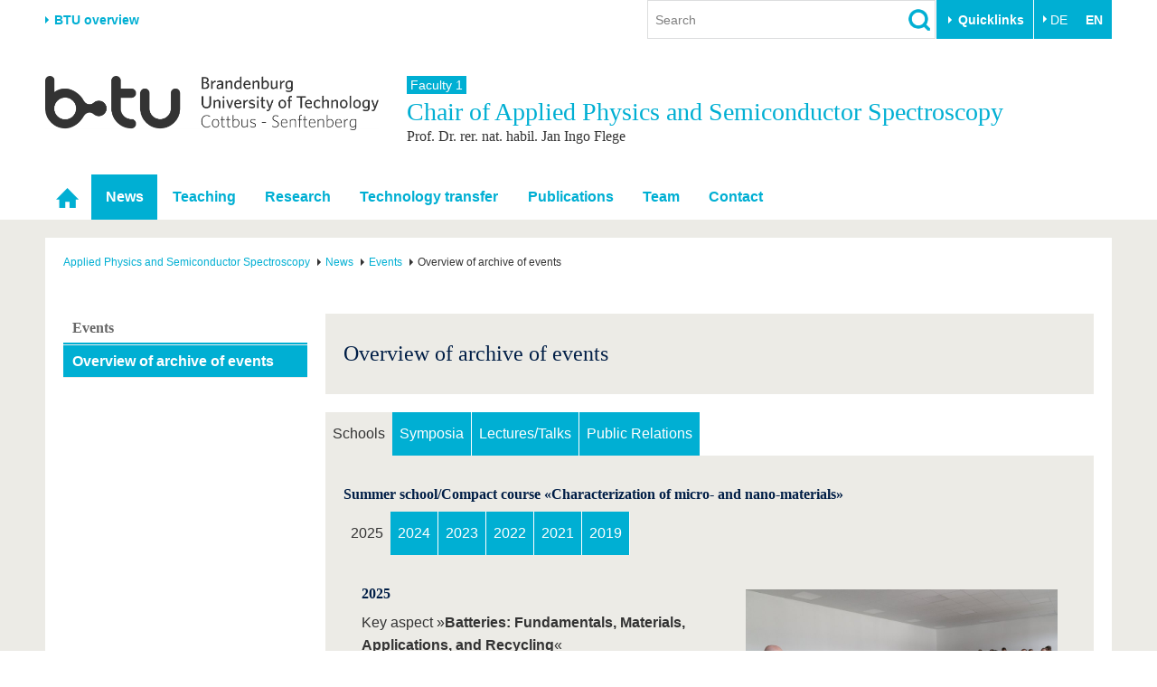

--- FILE ---
content_type: text/html; charset=utf-8
request_url: https://www.b-tu.de/en/fg-physik-halbleiterspektroskopie/news/events/overview-of-archive-of-events
body_size: 13737
content:
<!DOCTYPE html>
<html lang="en-GB">
<head>

<meta charset="utf-8">
<!-- 
	This website is powered by TYPO3 - inspiring people to share!
	TYPO3 is a free open source Content Management Framework initially created by Kasper Skaarhoj and licensed under GNU/GPL.
	TYPO3 is copyright 1998-2026 of Kasper Skaarhoj. Extensions are copyright of their respective owners.
	Information and contribution at https://typo3.org/
-->



<title>Overview of archive of events - Chair of Applied Physics and Semiconductor Spectroscopy - BTU Cottbus-Senftenberg</title>
<meta http-equiv="x-ua-compatible" content="IE=edge,chrome=1" />
<meta name="generator" content="TYPO3 CMS" />
<meta name="viewport" content="width=device-width,initial-scale=1.0" />
<meta name="referrer" content="unsafe-url" />
<meta name="robots" content="index, follow, noarchive" />
<meta property="og:title" content="Overview of archive of events" />
<meta name="twitter:card" content="summary" />


<link rel="stylesheet" href="/typo3conf/ext/media2click/Resources/Public/Css/media2click.css?1724156985" media="all">
<link rel="stylesheet" href="/typo3conf/ext/btu_template/Resources/Public/Css/app.min.css?1732785434" media="all">
<link rel="stylesheet" href="/typo3conf/ext/session_popup/Resources/Public/Css/session_popup.css?1687494508" media="all">
<link rel="stylesheet" href="/typo3conf/ext/maps2/Resources/Public/Css/Leaflet/Leaflet.css?1724156988" media="all">






<link rel="canonical" href="https://www.b-tu.de/en/fg-physik-halbleiterspektroskopie/news/events/overview-of-archive-of-events"/>

<link rel="alternate" hreflang="de-DE.UTF-8" href="https://www.b-tu.de/fg-physik-halbleiterspektroskopie/aktuelles/veranstaltungen/uebersicht-veranstaltungsarchiv"/>
<link rel="alternate" hreflang="en-GB" href="https://www.b-tu.de/en/fg-physik-halbleiterspektroskopie/news/events/overview-of-archive-of-events"/>
<link rel="alternate" hreflang="pl-pl" href="https://www.b-tu.de/pl/fg-physik-halbleiterspektroskopie/news/events/overview-of-archive-of-events"/>
<link rel="alternate" hreflang="es-es" href="https://www.b-tu.de/es/fg-physik-halbleiterspektroskopie/news/events/overview-of-archive-of-events"/>
<link rel="alternate" hreflang="x-default" href="https://www.b-tu.de/fg-physik-halbleiterspektroskopie/aktuelles/veranstaltungen/uebersicht-veranstaltungsarchiv"/>
</head>
<body id="p42167" class="page-42167 pagelevel-3 language-1 backendlayout-default_2_columns layout-default">
<div class="page-wrapper">
    <div class="off-canvas-wrapper">

        <aside class="off-canvas position-right is-closed" id="offCanvasMain" data-off-canvas data-transition="overlap">
            <div class="clearfix">
                
                    


    <nav><ul class="lang-menu inline-list"><li><a href="/fg-physik-halbleiterspektroskopie/aktuelles/veranstaltungen/uebersicht-veranstaltungsarchiv" hreflang="de-DE.UTF-8" title="Deutsch">
                                        DE
                                    </a></li><li><strong>EN</strong></li></ul></nav>




                
                <button class="close-button" aria-label="Close menu" type="button" data-close>
                    <span aria-hidden="true">&times;</span>
                </button>
            </div>

            <div id="offcanvas-navigation"></div>

           
            <div class="tx_solr">
	
	<div class="tx-solr-searchbox">
		<div class="tx-solr-search-form">
			<form method="get" id="tx-solr-search-form-offcanvas" action="/en/search" data-suggest="/en/search?type=7384" data-suggest-header="Top Results" accept-charset="utf-8">
				<input type="hidden" name="L" value="1" />
				<input type="hidden" name="id" value="2111" />

				<input type="text" class="tx-solr-q js-solr-q tx-solr-suggest form-control" name="tx_solr[q]" value="" placeholder="Search" />
				<input type="image" src="/typo3conf/ext/btu_template/Resources/Public/Images/icons/lupe.png" class="tx-solr-submit" alt="Search">
			</form>
		</div>
	</div>

</div>


            
                


        <h3 class="quicklinks-heading">Target groups</h3><ul class="quicklinks"><li><a href="/en/study/before-studying/offers-for-schoolchildren" title="Schools &amp; Teachers
">
                    Schools &amp; Teachers
                    </a></li><li><a href="/en/international/from-abroad-to-btu/degree-seeking-students" title="We provide answers to the questions, “Why should I study at the BTU?” and “How do I apply?”
">
                    Prospective International Students
                    </a></li><li><a href="https://www.b-tu.de/en/study#c406977" title="All the important information about everyday life at the BTU. From advice and help services to IT support and career questions.
">
                    Students
                    </a></li><li><a href="/en/study/after-graduation/alumni" title="Former students (Alumni)
">
                    Former students (Alumni)
                    </a></li><li><a href="/en/university/career-commitment/endow-fund" title="Endow &amp; Fund
">
                    Endow &amp; Fund
                    </a></li><li><a href="/en/university/the-btu/communication-marketing/media-service-pr" title="Media Service - Press
">
                    Media Service - Press
                    </a></li></ul><h3 class="quicklinks-heading">Quicklinks</h3><ul class="quicklinks"><li><a href="/en/universitaet/karriere-engagement/career" title="Job vacancies
">
                    Job vacancies
                    </a></li><li><a href="/en/study/during-studies/study-organization/quicklinks/course-catalogue" title="Course Catalogues
">
                    Course Catalogues
                    </a></li><li><a href="/en/multimediazentrum/etools/learning-platform-moodle" title="eLearning
">
                    eLearning
                    </a></li><li><a href="/en/bibliothek" title="Library
">
                    Library
                    </a></li><li><a href="/en/it-services" title="List of IT and Media Services from the University
">
                    IT-Services
                    </a></li><li><a href="/en/contact" title="Campus maps
">
                    Campus maps
                    </a></li><li><a href="" title="Dining Hall Menus
">
                    Dining Hall Menus
                    </a></li><li><a href="https://www.b-tu.de/webmail" title="Webmail
">
                    Webmail
                    </a></li></ul>
    






            

        </aside>

        <div class="off-canvas-content" data-off-canvas-content>
            

    
            
<header class="page-header">

    
            <div class="row column flex-container align-middle">
                <div class="hide-for-print show-for-medium">
                    <a href="#" onclick="return false;" class="portal-stage-toggle">BTU overview</a>
                </div>
                <div class="hide-for-print show-for-large flex-child-grow">
                    <div class="page-header-controls">
    
        <div class="searchbox-wrapper hide-for-print">
            <div class="tx_solr">
	
	<div class="tx-solr-searchbox">
		

	<div class="tx-solr-search-form">
		<form method="get" id="tx-solr-search-form-pi-results" action="/en/search" data-suggest="/en/search?type=7384" data-suggest-header="Top Results" accept-charset="utf-8">
			<input type="hidden" name="L" value="1" />
			<input type="hidden" name="id" value="2111" />

			<input type="text" class="tx-solr-q js-solr-q tx-solr-suggest form-control" name="tx_solr[q]" value="" placeholder="Search" />
			<input type="image" src="/typo3conf/ext/btu_template/Resources/Public/Images/icons/lupe.png" class="tx-solr-submit" alt="Search">
		</form>
	</div>


	</div>

</div>

        </div>
    
    
        <div class="quicklinks-wrapper hide-for-print">
            


        <button class="btu-dropdown-trigger trigger" type="button" data-toggle="page-quicklinks" data-options="is_hover:true">
                Quicklinks
            </button><div class="page-quicklinks" id="page-quicklinks" data-dropdown data-hover="true" data-hover-pane="true"><div class="row collapse"><div class="column small-6"><ul class="quicklinks"><li><a href="/en/study/before-studying/offers-for-schoolchildren" title="Schools &amp; Teachers
">
                    Schools &amp; Teachers
                    </a></li><li><a href="/en/international/from-abroad-to-btu/degree-seeking-students" title="We provide answers to the questions, “Why should I study at the BTU?” and “How do I apply?”
">
                    Prospective International Students
                    </a></li><li><a href="https://www.b-tu.de/en/study#c406977" title="All the important information about everyday life at the BTU. From advice and help services to IT support and career questions.
">
                    Students
                    </a></li><li><a href="/en/study/after-graduation/alumni" title="Former students (Alumni)
">
                    Former students (Alumni)
                    </a></li><li><a href="/en/university/career-commitment/endow-fund" title="Endow &amp; Fund
">
                    Endow &amp; Fund
                    </a></li><li><a href="/en/university/the-btu/communication-marketing/media-service-pr" title="Media Service - Press
">
                    Media Service - Press
                    </a></li></ul></div><div class="column small-6"><ul class="quicklinks"><li><a href="/en/universitaet/karriere-engagement/career" title="Job vacancies
">
                    Job vacancies
                    </a></li><li><a href="/en/study/during-studies/study-organization/quicklinks/course-catalogue" title="Course Catalogues
">
                    Course Catalogues
                    </a></li><li><a href="/en/multimediazentrum/etools/learning-platform-moodle" title="eLearning
">
                    eLearning
                    </a></li><li><a href="/en/bibliothek" title="Library
">
                    Library
                    </a></li><li><a href="/en/it-services" title="List of IT and Media Services from the University
">
                    IT-Services
                    </a></li><li><a href="/en/contact" title="Campus maps
">
                    Campus maps
                    </a></li><li><a href="" title="Dining Hall Menus
">
                    Dining Hall Menus
                    </a></li><li><a href="https://www.b-tu.de/webmail" title="Webmail
">
                    Webmail
                    </a></li></ul></div></div></div>
    






        </div>
    
    
        


    <nav><ul class="lang-menu inline-list"><li><a href="/fg-physik-halbleiterspektroskopie/aktuelles/veranstaltungen/uebersicht-veranstaltungsarchiv" hreflang="de-DE.UTF-8" title="Deutsch">
                                        DE
                                    </a></li><li><strong>EN</strong></li></ul></nav>




    
</div>

                </div>
            </div>

            <div class="hide-for-print">
                <div class="portal-panel-wrapper" style="display: none;">
                    <div class="column row">
                        


    
    <div class="portal-panel"><div class="row"><div class="medium-6 columns"><a class="home" href="/en/">
                        Homepage
                    </a></div><div class="medium-6 columns"><a href="#" onclick="return false;" class="portal-stage-close float-right">
                    Close
                </a></div></div><nav><ul id="portalroot-nav"><li class="column"><a href="/en/university" class="portalnav-link"
                            title="The BTU at a glance. Fast access to the most important areas of the university.
"
                            rel="nofollow">University</a><ul><li class="nav-item"><a href="/en/university#c356228">The BTU</a></li><li class="nav-item"><a href="/en/university#c356229">Structure</a></li><li class="nav-item"><a href="/en/university#c356230">Career &amp; Commitment</a></li><li class="nav-item"><a href="/en/university#c356231">Partnerships &amp; structural change</a></li></ul></li><li class="column"><a href="/en/research" class="portalnav-link"
                            title="The BTU Cottbus-Senftenberg is a research-driven university with strong basic research and application orientation. The research areas offered by the BTU Cottbus-Senftenberg focus on Smart Regions and Heritage, Energy Efficiency and Sustainability, Biotechnology for Environment and Health, Cognitive and Dependable Cyber-Physical Systems.
"
                            rel="nofollow">Research</a><ul><li class="nav-item"><a href="/en/research#c323172">Current research</a></li><li class="nav-item"><a href="/en/research#c323185">Research Profile</a></li><li class="nav-item"><a href="/en/research#c313124">Research Support</a></li><li class="nav-item"><a href="/en/research#c323574">Young Academics</a></li></ul></li><li class="column"><a href="/en/study" class="portalnav-link"
                            title="Study
"
                            rel="nofollow">Study</a><ul><li><a href="/en/study/study-program" 
                                                title="We offer a well-coordinated mix of Bachelor&#039;s, Master&#039;s and PhD courses as well as our co-op study programme
"
                                                rel="nofollow">Study program</a></li><li><a href="https://www.b-tu.de/en/study#c406974" 
                                                title="Before studying
"
                                                rel="nofollow">Before studying</a></li><li><a href="https://www.b-tu.de/en/study#c406977" 
                                                title="During studies
"
                                                rel="nofollow">During studies</a></li><li><a href="/en/study/after-graduation" 
                                                title="After the studies, there are many ways to go. Maybe even add a doctorate or start directly into professional life. In any case, our graduates remain networked via the Alumni Relations Office
"
                                                rel="nofollow">After Graduation</a></li></ul></li><li class="column"><a href="/en/international" class="portalnav-link"
                            title="International
"
                            rel="nofollow">International</a><ul><li><a href="https://www.b-tu.de/en/international#c386701" 
                                                title="International Profile
"
                                                rel="nofollow">International Profile</a></li><li><a href="https://www.b-tu.de/en/international#c386702" 
                                                title="From abroad to BTU
"
                                                rel="nofollow">From abroad to BTU</a></li><li><a href="https://www.b-tu.de/en/international#c386703" 
                                                title="Going abroad with BTU
"
                                                rel="nofollow">Going abroad with BTU</a></li><li><a href="https://www.b-tu.de/en/international#c386704" 
                                                title="International Students
"
                                                rel="nofollow">International Students</a></li><li><a href="https://www.b-tu.de/en/international#c382512" 
                                                title="News
"
                                                rel="nofollow">News</a></li><li><a href="/en/international/contacts" 
                                                title="Zuständigkeitsbereiche des Akademischen Auslandsamtes, des Büros für Internationale Studiengänge (BIS), des Leonardobüros und des Sprachenzentrums
"
                                                rel="nofollow">Contacts</a></li></ul></li><li class="column"><a href="/en/continuing-education" class="portalnav-link"
                            title="Continuing Education
"
                            rel="nofollow">Continuing Education</a></li><li class="column"><a href="/en/transfer" class="portalnav-link"
                            title="Science and society closely linked. An overview of the BTU&#039;s transfer offers.
"
                            rel="nofollow">Transfer</a><ul><li class="nav-item"><a href="/en/transfer#c275827">Academic professionals</a></li><li class="nav-item"><a href="/en/transfer#c275829">Business and research collaborations</a></li><li class="nav-item"><a href="/en/transfer#c275828">Founding at the BTU</a></li><li class="nav-item"><a href="/en/transfer#c275835">Innovative transfer projects</a></li><li class="nav-item"><a href="/en/transfer#c275830">Get to know us</a></li></ul></li><li class="column"><a href="/en/university-life" class="portalnav-link"
                            title="University life
"
                            rel="nofollow">University life</a><ul><li><a href="https://www.b-tu.de/en/university-life#c323554" 
                                                title="Our values
"
                                                rel="nofollow">Our values</a></li><li><a href="https://www.b-tu.de/en/university-life#c323556" 
                                                title="Family &amp; Dual Career
"
                                                rel="nofollow">Family &amp; Dual Career</a></li><li><a href="https://www.b-tu.de/en/university-life#c342280" 
                                                title="Sport &amp; Health
"
                                                rel="nofollow">Sport &amp; Health</a></li><li><a href="https://www.b-tu.de/en/university-life#c323555" 
                                                title="Experience BTU &amp; Region
"
                                                rel="nofollow">Experience BTU &amp; Region</a></li></ul></li></ul></nav></div>






                    </div>
                </div>
            </div>

        

    <div class="row">
        
            <div class="small-8 large-4 columns">
                <a href="/en/" title="Zur Startseite"><img src="/typo3conf/ext/btu_template/Resources/Public/Images/logo/BTULogo_englisch_grau_2x.png" width="720" height="117"  class="logo"  alt="Logo der BTU Cottbus-Senftenberg" ></a>
            </div>
        

        <div class="hide-for-print hide-for-large">
            <div class="small-4 large-8 columns float-right">
                <div class="offcanvas-toggle">
    <button type="button" class="hamburger" data-toggle="offCanvasMain"><span>&nbsp;</span></button>
</div>


            </div>
        </div>
        
            <div class="medium-12 large-8 columns">
                <div class="portal-header">
                    
                        
                                
                                        <a class="parent-title" href="/en/fakultaet1">
                                            Faculty 1
                                        </a>
                                    
                            
                    
                    
                        <div class="title h1">
                            Chair of 
                            Applied Physics and Semiconductor Spectroscopy
                            
                                <small class="subtitle">Prof. Dr. rer. nat. habil. Jan Ingo Flege</small>
                            
                        </div>
                    
                </div>
            </div>
        
    </div>
</header>


    <div class="topbar-background hide-for-print show-for-large"><div class="column row"><nav class="top-bar"><div class="top-bar-left"><ul class="dropdown menu" data-dropdown-menu data-hover-delay="0" data-closing-time="0"><li class="nav-item" role="none"><a href="/en/fg-physik-halbleiterspektroskopie" id="nav-item-28409" class="nav-link" title="Homepage" role="menuitem"><span class="link-text">Homepage</span></a></li><li class="nav-item nav-item--active has-submenu"><a href="/en/fg-physik-halbleiterspektroskopie/news/news" id="nav-item-31003" class="nav-link" title="News
">News</a><ul class="submenu menu vertical is-dropdown-submenu" aria-labelledby="nav-item-31003"><li class="nav-item"><a href="/en/fg-physik-halbleiterspektroskopie/news/news"  title="News
">News</a></li><li class="nav-item nav-item--active"><a href="/en/fg-physik-halbleiterspektroskopie/news/events"  title="Events
">Events</a></li><li class="nav-item"><a href="/en/fg-physik-halbleiterspektroskopie/news/archive-central-news-events-with-chair-reference"  title="Archive central news/events with chair reference
">Archive central news/events with chair reference</a></li></ul></li><li class="nav-item has-submenu"><a href="/en/applied-physics-and-semiconductor-spectroscopy/teaching/semester-overview" id="nav-item-28414" class="nav-link" title="Teaching
">Teaching</a><ul class="submenu menu vertical is-dropdown-submenu" aria-labelledby="nav-item-28414"><li class="nav-item"><a href="/en/fg-physik-halbleiterspektroskopie/teaching/general-information-moodle"  title="General Information (Moodle)
">General Information (Moodle)</a></li><li class="nav-item"><a href="/en/applied-physics-and-semiconductor-spectroscopy/teaching/semester-overview"  title="Semester overview
">Semester overview</a></li><li class="nav-item"><a href="/en/applied-physics-and-semiconductor-spectroscopy/teaching/summer-school"  title="Summer School
">Summer School</a></li><li class="nav-item"><a href="/en/applied-physics-and-semiconductor-spectroscopy/teaching/practics"  title="Practics
">Practics</a></li><li class="nav-item"><a href="/en/applied-physics-and-semiconductor-spectroscopy/teaching/theses/bachelor-theses/current"  title="Theses
">Theses</a></li></ul></li><li class="nav-item has-submenu"><a href="/en/applied-physics-and-semiconductor-spectroscopy/research/profile" id="nav-item-28413" class="nav-link" title="Research
">Research</a><ul class="submenu menu vertical is-dropdown-submenu" aria-labelledby="nav-item-28413"><li class="nav-item"><a href="/en/applied-physics-and-semiconductor-spectroscopy/research/profile"  title="Profile
">Profile</a></li><li class="nav-item"><a href="/en/fg-physik-halbleiterspektroskopie/research/projects-1/current-1"  title="Projects
">Projects</a></li><li class="nav-item"><a href="/en/applied-physics-and-semiconductor-spectroscopy/research/phd-theses/current"  title="PhD theses
">PhD theses</a></li><li class="nav-item"><a href="/en/fg-physik-halbleiterspektroskopie/research/laboratory-and-measuring-techniques"  title="Laboratory and measuring techniques
">Laboratory and measuring techniques</a></li><li class="nav-item"><a href="/en/fg-physik-halbleiterspektroskopie/research/ag-nanomaterials"  title="AG Nanomaterials
">AG Nanomaterials</a></li></ul></li><li class="nav-item"><a href="/en/fg-physik-halbleiterspektroskopie/technology-transfer" id="nav-item-28411" class="nav-link" title="Technology transfer
">Technology transfer</a></li><li class="nav-item has-submenu"><a href="/en/fg-physik-halbleiterspektroskopie/publications/journals-books-etc/2026" id="nav-item-28412" class="nav-link" title="Publications
">Publications</a><ul class="submenu menu vertical is-dropdown-submenu" aria-labelledby="nav-item-28412"><li class="nav-item"><a href="/en/applied-physics-and-semiconductor-spectroscopy/publications/ubico"  title="UBICO
">UBICO</a></li><li class="nav-item"><a href="/en/fg-physik-halbleiterspektroskopie/publications/journals-books-etc/2026"  title="Journals/Books etc.
">Journals/Books etc.</a></li><li class="nav-item"><a href="/en/fg-physik-halbleiterspektroskopie/publications/meeting-contributions/2026"  title="Meeting contributions
">Meeting contributions</a></li></ul></li><li class="nav-item has-submenu"><a href="/en/applied-physics-and-semiconductor-spectroscopy/team" id="nav-item-28410" class="nav-link" title="Team
">Team</a><ul class="submenu menu vertical is-dropdown-submenu" aria-labelledby="nav-item-28410"><li class="nav-item"><a href="/en/applied-physics-and-semiconductor-spectroscopy/team/professor"  title="Professor
">Professor</a></li><li class="nav-item"><a href="/en/fg-physik-halbleiterspektroskopie/research/ag-nanomaterials"  title="Honorary professor
">Honorary professor</a></li><li class="nav-item"><a href="/en/applied-physics-and-semiconductor-spectroscopy/team/secretariat"  title="Secretariat
">Secretariat</a></li><li class="nav-item"><a href="/en/applied-physics-and-semiconductor-spectroscopy/team/staff"  title="Staff
">Staff</a></li><li class="nav-item"><a href="/en/applied-physics-and-semiconductor-spectroscopy/team/former-staff"  title="Former staff
">Former staff</a></li><li class="nav-item"><a href="/en/applied-physics-and-semiconductor-spectroscopy/team/picture-gallery"  title="Picture gallery
">Picture gallery</a></li></ul></li><li class="nav-item"><a href="/en/fg-physik-halbleiterspektroskopie/contact" id="nav-item-28666" class="nav-link" title="Contact
">Contact</a></li></ul></div></nav></div></div>



        


            

    


            

    
    

    <div class="page-content-wrapper">
        <div class="column row">
            <div class="page-content">
                


    <nav class="breadcrumb-section" aria-label="You are here:"><div class="row column"><ul class="breadcrumbs" itemscope itemtype="http://schema.org/BreadcrumbList"><li itemprop="itemListElement" itemscope itemtype="http://schema.org/ListItem"><a class="breadcrumb-link" itemscope itemtype="https://schema.org/Thing" itemprop="item" id="bc-nav-item-28409"
                                   href="/en/fg-physik-halbleiterspektroskopie" title="Applied Physics and Semiconductor Spectroscopy
"><span itemprop="name">Applied Physics and Semiconductor Spectroscopy</span></a><meta itemprop="position" content="1" /></li><li itemprop="itemListElement" itemscope itemtype="http://schema.org/ListItem"><a class="breadcrumb-link" itemscope itemtype="https://schema.org/Thing" itemprop="item" id="bc-nav-item-31003"
                                   href="/en/fg-physik-halbleiterspektroskopie/news/news" title="News
"><span itemprop="name">News</span></a><meta itemprop="position" content="2" /></li><li itemprop="itemListElement" itemscope itemtype="http://schema.org/ListItem"><a class="breadcrumb-link" itemscope itemtype="https://schema.org/Thing" itemprop="item" id="bc-nav-item-31005"
                                   href="/en/fg-physik-halbleiterspektroskopie/news/events" title="Events
"><span itemprop="name">Events</span></a><meta itemprop="position" content="3" /></li><li itemprop="itemListElement" itemscope itemtype="http://schema.org/ListItem"><span itemprop="name">Overview of archive of events</span><meta itemprop="position" content="4" /></li></ul></div></nav>






                <div class="row">
                    
                        <div class="large-3 columns">
                            

    <nav class="hide-for-print"><a href="/en/fg-physik-halbleiterspektroskopie/news/events"><h3 class="subnav__header">Events</h3></a><ul class="side-nav"><li class="subnav-item is-active current"><dfn>Aktive Seite ist 1: </dfn><strong>Overview of archive of events</strong></li></ul></nav>








                            
                        </div>
                    
                    <div class="large-9 columns">
                        <div class="user-content"><!--TYPO3SEARCH_begin--><div class="panel">
<div id="c273203" class="frame frame-default frame-type-header frame-layout-130 frame-background-none  frame-space-before-none frame-space-after-none"><div class="row column"><div class="frame-container"><div class="frame-inner"><span id="c273204"></span><header><h2>
			Overview of archive of events
			
		</h2></header></div></div></div></div>

</div>
<div id="c256449" class="frame frame-default frame-type-gridelements_pi1 frame-layout-0 frame-background-none  frame-space-before-none frame-space-after-none"><div class="row column"><div class="frame-container"><div class="frame-inner"><span id="c256485"></span><div id="c256448"><span id="c256484"></span><ul class="tabs remove-block-padding" id="tabs-256448" data-deep-link="true" data-responsive-accordion-tabs="tabs small-accordion medium-tabs" data-allow-all-closed="true"><li class="tabs-title is-active"><a href="#c256414" aria-selected="true">Schools</a></li><li class="tabs-title"><a href="#c256422">Symposia</a></li><li class="tabs-title"><a href="#c256445">Lectures/Talks</a></li><li class="tabs-title"><a href="#c422231">Public Relations</a></li></ul><div class="tabs-content"  data-tabs-content="tabs-256448"><div id="c256414" class="tabs-panel is-active"><div id="c256414"><span id="c256467"></span><div id="c256397" class="frame frame-default frame-type-header frame-layout-0 frame-background-none  frame-space-before-none frame-space-after-none"><div class="row column"><div class="frame-container"><div class="frame-inner"><span id="c256461"></span><header><h4>
			Summer school/Compact course «Characterization of micro- and nano-materials»
			
		</h4></header></div></div></div></div><div id="c256412"><span id="c256466"></span><ul class="tabs remove-block-padding" id="tabs-256412" data-deep-link="true" data-responsive-accordion-tabs="tabs small-accordion medium-tabs" data-allow-all-closed="true"><li class="tabs-title is-active"><a href="#c420209" aria-selected="true">2025</a></li><li class="tabs-title"><a href="#c379018">2024</a></li><li class="tabs-title"><a href="#c350212">2023</a></li><li class="tabs-title"><a href="#c305845">2022</a></li><li class="tabs-title"><a href="#c256399">2021</a></li><li class="tabs-title"><a href="#c256401">2019</a></li></ul><div class="tabs-content"  data-tabs-content="tabs-256412"><div id="c420209" class="tabs-panel is-active"><div id="c420209"><span id="c420211"></span><div id="c420208" class="frame frame-default frame-type-textmedia frame-layout-0 frame-background-none  frame-space-before-none frame-space-after-none"><div class="row column"><div class="frame-container"><div class="frame-inner"><span id="c420210"></span><div class="ce-textpic ce-right ce-intext ce-nowrap image-header-4"><div class="ce-gallery max-width-50" data-ce-columns="1" data-ce-images="1"><div class="row"><div class="column end small-12"><figure class="image"><a href="/fileadmin/_processed_/7/5/csm_IMG_3414_edit_3_2_2000_7ffb51e537.jpg" class="t3colorbox" rel="cbox420208"><img class="video-embed-item" src="/fileadmin/_processed_/7/5/csm_IMG_3414_edit_3_2_2000_d64027ea8e.jpg" width="920" height="613" alt="" /></a><figcaption class="image-caption">
                Foto. Karsten Henkel
            </figcaption></figure></div></div></div><div class="ce-bodytext"><header><h4>
			2025
			
		</h4></header><p>Key aspect »<strong>Batteries: Fundamentals, Materials, Applications, and Recycling</strong>«<br> September, 15-19, 2025, Cottbus<br><a href="https://www-docs.b-tu.de/fg-physik-halbleiterspektroskopie/public/lehre/details/2025/Summerschool_2025_Program.pdf" target="_blank" rel="noreferrer">Program</a><br><a href="https://www.b-tu.de/en/fg-physik-halbleiterspektroskopie/news/view/28371-16090-summer-school-characterization-micro-nano-2025" target="_blank">Details</a><br><a href="/en/applied-physics-and-semiconductor-spectroscopy/team/picture-gallery/summer-schools/2025#c420356">Picture gallery</a></p><hr></div></div></div></div></div></div></div></div><div id="c379018" class="tabs-panel"><div id="c379018"><span id="c379020"></span><div id="c379017" class="frame frame-default frame-type-textmedia frame-layout-0 frame-background-none  frame-space-before-none frame-space-after-none"><div class="row column"><div class="frame-container"><div class="frame-inner"><span id="c379019"></span><div class="ce-textpic ce-right ce-intext ce-nowrap image-header-4"><div class="ce-gallery max-width-50" data-ce-columns="1" data-ce-images="1"><div class="row"><div class="column end small-12"><figure class="image"><a href="/fileadmin/_processed_/d/c/csm_IMG_1046_4_3_edit_2000_8c478db626.jpg" class="t3colorbox" rel="cbox379017"><img class="video-embed-item" src="/fileadmin/_processed_/d/c/csm_IMG_1046_4_3_edit_2000_93a1da65e8.jpg" width="920" height="613" alt="" /></a><figcaption class="image-caption">
                Foto: Karsten Henkel
            </figcaption></figure></div></div></div><div class="ce-bodytext"><header><h4>
			2024
			
		</h4></header><p>Key aspect »<strong>Heterogeneous Catalysis: Fundamentals, Materials, and Applications</strong>«<br> September, 9-13, 2024, Cottbus<br><a href="https://www-docs.b-tu.de/fg-physik-halbleiterspektroskopie/public/lehre/details/2024/Summerschool_2024_Program.pdf" target="_blank" rel="noreferrer">Program</a><br><a href="https://www.b-tu.de/en/fg-physik-halbleiterspektroskopie/news/view/26927-16090-summer-school-characterization-micro-nano-2024" target="_blank">Details</a><br><a href="/en/applied-physics-and-semiconductor-spectroscopy/team/picture-gallery/summer-schools/2024">Picture gallery</a></p><hr></div></div></div></div></div></div></div></div><div id="c350212" class="tabs-panel"><div id="c350212"><span id="c350214"></span><div id="c350211" class="frame frame-default frame-type-textmedia frame-layout-0 frame-background-none  frame-space-before-none frame-space-after-none"><div class="row column"><div class="frame-container"><div class="frame-inner"><span id="c350213"></span><div class="ce-textpic ce-right ce-intext ce-nowrap image-header-4"><div class="ce-gallery max-width-50" data-ce-columns="1" data-ce-images="1"><div class="row"><div class="column end small-12"><figure class="image"><a href="/fileadmin/_processed_/b/c/csm_IMG_0022_edit_e0a8696c75.jpg" class="t3colorbox" rel="cbox350211"><img class="video-embed-item" src="/fileadmin/_processed_/b/c/csm_IMG_0022_edit_5536fda8c5.jpg" width="920" height="613" alt="" /></a><figcaption class="image-caption">
                Foto: Karsten Henkel
            </figcaption></figure></div></div></div><div class="ce-bodytext"><header><h4>
			2023
			
		</h4></header><p>Key aspect »<strong>Sensors and sensor materials</strong>«<br> September, 11-15, 2023, Cottbus<br><a href="https://www-docs.b-tu.de/fg-physik-halbleiterspektroskopie/public/lehre/details/2023/Summerschool_2023_Program.pdf" target="_blank" rel="noreferrer">Program</a><br><a href="https://www.b-tu.de/en/fg-physik-halbleiterspektroskopie/news/view/24288-16090-summer-school-characterization-micro-nano-2023" target="_blank">Details</a><br><a href="/en/applied-physics-and-semiconductor-spectroscopy/team/picture-gallery/summer-schools/2023">Picture gallery</a></p><hr></div></div></div></div></div></div></div></div><div id="c305845" class="tabs-panel"><div id="c305845"><span id="c305847"></span><div id="c305844" class="frame frame-default frame-type-textmedia frame-layout-0 frame-background-none  frame-space-before-none frame-space-after-none"><div class="row column"><div class="frame-container"><div class="frame-inner"><span id="c305846"></span><div class="ce-textpic ce-right ce-intext ce-nowrap image-header-4"><div class="ce-gallery max-width-50" data-ce-columns="1" data-ce-images="1"><div class="row"><div class="column end small-12"><figure class="image"><a href="/fileadmin/_processed_/7/c/csm_IMG_4427_57f64cfea3.jpg" class="t3colorbox" rel="cbox305844"><img class="video-embed-item" src="/fileadmin/_processed_/7/c/csm_IMG_4427_ed8d559821.jpg" width="920" height="613" alt="" /></a><figcaption class="image-caption">
                Foto: Karsten Henkel
            </figcaption></figure></div></div></div><div class="ce-bodytext"><header><h4>
			2022
			
		</h4></header><p>Key aspect »<strong>Advanced methods for materials characterization</strong>«<br> September, 12-16, 2022, Cottbus<br><a href="https://www-docs.b-tu.de/fg-physik-halbleiterspektroskopie/public/lehre/details/2022/Summerschool_2022_Program_overview.pdf" target="_blank" rel="noreferrer">Program</a><br><a href="https://www.b-tu.de/en/fg-physik-halbleiterspektroskopie/news/view/21804-16090-summer-school-characterization-micro-nano-2022" target="_blank">Details</a><br><a href="/en/applied-physics-and-semiconductor-spectroscopy/team/picture-gallery/summer-schools/2022">Picture gallery</a></p><hr></div></div></div></div></div></div></div></div><div id="c256399" class="tabs-panel"><div id="c256399"><span id="c256463"></span><div id="c256398" class="frame frame-default frame-type-textmedia frame-layout-0 frame-background-none  frame-space-before-none frame-space-after-none"><div class="row column"><div class="frame-container"><div class="frame-inner"><span id="c256462"></span><div class="ce-textpic ce-right ce-intext ce-nowrap image-header-4"><div class="ce-gallery max-width-50" data-ce-columns="1" data-ce-images="1"><div class="row"><div class="column end small-12"><figure class="image"><a href="/fileadmin/_processed_/3/9/csm_IMG_2460_edit_3_2_2000_ee78bcebd9.jpg" class="t3colorbox" rel="cbox256398"><img class="video-embed-item" src="/fileadmin/_processed_/3/9/csm_IMG_2460_edit_3_2_2000_2debd57cb4.jpg" width="920" height="613" alt="" /></a><figcaption class="image-caption">
                Foto. Karsten Henkel
            </figcaption></figure></div></div></div><div class="ce-bodytext"><header><h4>
			2021
			
		</h4></header><p>Key aspect »<strong>Synthesis, characterization, and application of layered materials</strong>«<br> September, 13-17, 2021, Cottbus<br><a href="https://www-docs.b-tu.de/fg-physik-halbleiterspektroskopie/public/lehre/details/2021/Summerschool_2021_Program_overview.pdf" target="_blank" rel="noreferrer">Program</a><br><a href="https://www.b-tu.de/en/fg-physik-halbleiterspektroskopie/news/view/18865-16090-summer-school-characterization-micro-nano-2021" target="_blank">Details</a><br><a href="/en/applied-physics-and-semiconductor-spectroscopy/team/picture-gallery/summer-schools/2021">Picture gallery</a></p><hr></div></div></div></div></div></div></div></div><div id="c256401" class="tabs-panel"><div id="c256401"><span id="c256465"></span><div id="c256400" class="frame frame-default frame-type-textmedia frame-layout-0 frame-background-none  frame-space-before-none frame-space-after-none"><div class="row column"><div class="frame-container"><div class="frame-inner"><span id="c256464"></span><div class="ce-textpic ce-right ce-intext ce-nowrap image-header-4"><div class="ce-gallery max-width-50" data-ce-columns="1" data-ce-images="1"><div class="row"><div class="column end small-12"><figure class="image"><a href="/fileadmin/_processed_/a/a/csm_IMG_9240_edit_3_2_2000_6719494b17.jpg" class="t3colorbox" rel="cbox256400"><img class="video-embed-item" src="/fileadmin/_processed_/a/a/csm_IMG_9240_edit_3_2_2000_5796239591.jpg" width="920" height="613" alt="" /></a><figcaption class="image-caption">
                Foto. Karsten Henkel
            </figcaption></figure></div></div></div><div class="ce-bodytext"><header><h4>
			2019
			
		</h4></header><p>Key aspect »<strong>Energy materials – from synthesis to application</strong>«<br> September, 23-27, 2019, Cottbus<br><a href="https://www-docs.b-tu.de/fg-physik-halbleiterspektroskopie/public/lehre/details/2019/summerschool_2019_program.pdf" target="_blank" rel="noreferrer">Program</a><br><a href="https://www.b-tu.de/en/fg-physik-halbleiterspektroskopie/news/view/16054-16090-summer-school-characterization-of-micro-and-nano-mat" target="_blank">Details</a><br><a href="/en/applied-physics-and-semiconductor-spectroscopy/team/picture-gallery/summer-schools/2019">Picture gallery</a></p><hr></div></div></div></div></div></div></div></div></div></div></div></div><div id="c256422" class="tabs-panel"><div id="c256422"><span id="c256470"></span><div id="c350230" class="frame frame-default frame-type-textmedia frame-layout-0 frame-background-none  frame-space-before-none frame-space-after-none"><div class="row column"><div class="frame-container"><div class="frame-inner"><span id="c350231"></span><div class="ce-textpic ce-right ce-intext ce-nowrap image-header-4"><div class="ce-gallery max-width-50" data-ce-columns="1" data-ce-images="1"><div class="row"><div class="column end small-12"><figure class="image"><a href="/fileadmin/_processed_/3/1/csm_image_50435073_edit_cd9868ab55.jpg" class="t3colorbox" rel="cbox350230"><img class="video-embed-item" src="/fileadmin/_processed_/3/1/csm_image_50435073_edit_3e9506a44c.jpg" width="920" height="613" alt="" /></a><figcaption class="image-caption">
                Foto: Małgorzata Kot
            </figcaption></figure></div></div></div><div class="ce-bodytext"><header><h4>
			EMRS Fall Meeting 2023, Symposium C
			
		</h4></header><p>Symposium C: »<strong>Perovskites: from materials science to devices</strong>«<br> September, 18-21, 2023, Warsaw, Poland<br><a href="https://www.b-tu.de/en/fg-physik-halbleiterspektroskopie/news/view/24688-emrs-fall-meeting-symposium-c-2023" target="_blank">Details</a></p><hr></div></div></div></div></div></div><div id="c256452" class="frame frame-default frame-type-textmedia frame-layout-0 frame-background-none  frame-space-before-none frame-space-after-none"><div class="row column"><div class="frame-container"><div class="frame-inner"><span id="c256468"></span><div class="ce-textpic ce-right ce-intext ce-nowrap image-header-4"><div class="ce-gallery max-width-50" data-ce-columns="1" data-ce-images="1"><div class="row"><div class="column end small-12"><figure class="image"><a href="/fileadmin/_processed_/8/5/csm_IMG_8812_edit_d3b309b510.jpg" class="t3colorbox" rel="cbox256452"><img class="video-embed-item" src="/fileadmin/_processed_/8/5/csm_IMG_8812_edit_5d7375071f.jpg" width="920" height="690" alt="" /></a><figcaption class="image-caption">
                Foto: Karsten Henkel
            </figcaption></figure></div></div></div><div class="ce-bodytext"><header><h4>
			EMRS Fall Meeting 2019, Symposium U
			
		</h4></header><p>Symposium U: »<strong>X-ray based techniques for sustainable energy related materials</strong>«<br> September, 16-19, 2019, Warsaw, Poland<br><a href="https://www.b-tu.de/en/fg-physik-halbleiterspektroskopie/news/view/16141-emrs-fall-meeting-symposium-u" target="_blank">Details</a></p><hr></div></div></div></div></div></div><div id="c256415" class="frame frame-default frame-type-textmedia frame-layout-0 frame-background-none  frame-space-before-none frame-space-after-none"><div class="row column"><div class="frame-container"><div class="frame-inner"><span id="c256469"></span><div class="ce-textpic ce-right ce-intext ce-nowrap image-header-4"><div class="ce-gallery max-width-50" data-ce-columns="1" data-ce-images="1"><div class="row"><div class="column end small-12"><figure class="image"><a href="/fileadmin/_processed_/7/9/csm_IMG_7392_e8d1e2fa2c.jpg" class="t3colorbox" rel="cbox256415"><img class="video-embed-item" src="/fileadmin/_processed_/7/9/csm_IMG_7392_645c1304f1.jpg" width="920" height="613" alt="" /></a><figcaption class="image-caption">
                Foto: Karsten Henkel
            </figcaption></figure></div></div></div><div class="ce-bodytext"><header><h4>
			EMRS Fall Meeting 2018, Symposium C
			
		</h4></header><p>Symposium C: »<strong>Perovskite solar cells: surface, interface and materials aspects</strong>«<br> September, 17-20, 2018, Warsaw, Poland<br><a href="/en/fg-physik-halbleiterspektroskopie/news/emrs-2018">Details</a></p><hr></div></div></div></div></div></div></div></div><div id="c256445" class="tabs-panel"><div id="c256445"><span id="c256481"></span><div id="c379026" class="frame frame-default frame-type-textmedia frame-layout-0 frame-background-none  frame-space-before-none frame-space-after-none"><div class="row column"><div class="frame-container"><div class="frame-inner"><span id="c379027"></span><header><h4>
			Giuliana Aquilanti, Elettra – Sincrotrone Trieste, Italy
			
		</h4></header><div class="ce-textpic ce-center ce-above"><div class="ce-bodytext"><p><strong>»The role of X-ray absorption spectroscopy for the operando characterization of batteries: research highlights at the beamline XAFS at synchrotron Elettra«</strong><br> March, 11<sup>th</sup>, 2024, Cottbus<br><a href="https://www-docs.b-tu.de/fg-physik-halbleiterspektroskopie/public/physkoll/talk_aquilanti_WS2024.pdf" target="_blank" rel="noreferrer">Abstract</a></p></div></div></div></div></div></div><div id="c351883" class="frame frame-default frame-type-textmedia frame-layout-0 frame-background-none  frame-space-before-none frame-space-after-none"><div class="row column"><div class="frame-container"><div class="frame-inner"><span id="c351884"></span><header><h4>
			Faisal Alamgir, Georgia Institute of Technology, Atlanta, USA
			
		</h4></header><div class="ce-textpic ce-center ce-above"><div class="ce-bodytext"><p><strong>»Operando Study of Local Chemistry and the Induced Magnetic Transitions in Batteries using Lab-Scale X-ray Emission/Absorption Spectroscopy«</strong><br> October, 17<sup>th</sup>, 2023, Cottbus<br><a href="https://www-docs.b-tu.de/fg-physik-halbleiterspektroskopie/public/physkoll/talk_alamgir_WS2023.pdf" target="_blank" rel="noreferrer">Abstract</a></p></div></div></div></div></div></div><div id="c351891" class="frame frame-default frame-type-textmedia frame-layout-0 frame-background-none  frame-space-before-none frame-space-after-none"><div class="row column"><div class="frame-container"><div class="frame-inner"><span id="c351892"></span><header><h4>
			Nicolas Braud , University of Bremen
			
		</h4></header><div class="ce-textpic ce-center ce-above"><div class="ce-bodytext"><p><strong>»Unraveling the Oxidative Behavior of Platinum-Tin Alloys«</strong><br> June, 20<sup>th</sup>, 2023, Cottbus<br><a href="https://www-docs.b-tu.de/fg-physik-halbleiterspektroskopie/public/physkoll/talk_braud_SS2023.pdf" target="_blank" rel="noreferrer">Abstratct</a></p></div></div></div></div></div></div><div id="c351889" class="frame frame-default frame-type-textmedia frame-layout-0 frame-background-none  frame-space-before-none frame-space-after-none"><div class="row column"><div class="frame-container"><div class="frame-inner"><span id="c351890"></span><header><h4>
			Hicham Idriss, KIT Karlsruhe
			
		</h4></header><div class="ce-textpic ce-center ce-above"><div class="ce-bodytext"><p><strong>»Hydrogen production from renewables: thermal and photoexcited catalytic processes«</strong><br> February, 14<sup>th</sup>, 2023, Cottbus<br><a href="https://www-docs.b-tu.de/fg-physik-halbleiterspektroskopie/public/physkoll/talk_idriss_WS2023.pdf" target="_blank" rel="noreferrer">Abstratct</a></p></div></div></div></div></div></div><div id="c311633" class="frame frame-default frame-type-textmedia frame-layout-0 frame-background-none  frame-space-before-none frame-space-after-none"><div class="row column"><div class="frame-container"><div class="frame-inner"><span id="c311634"></span><header><h4>
			Joachim Wollschläger, University of Osnabrück
			
		</h4></header><div class="ce-textpic ce-center ce-above"><div class="ce-bodytext"><p><strong>»Epitaxy of ultrathin oxide films: structural and magnetic properties of magnetite and ferrite films«</strong><br> October, 27<sup>th</sup>, 2022, Cottbus</p></div></div></div></div></div></div><div id="c351893" class="frame frame-default frame-type-textmedia frame-layout-0 frame-background-none  frame-space-before-none frame-space-after-none"><div class="row column"><div class="frame-container"><div class="frame-inner"><span id="c351894"></span><header><h4>
			Lars Buß, BTU Cottbus-Senftenberg
			
		</h4></header><div class="ce-textpic ce-center ce-above"><div class="ce-bodytext"><p><strong>»Under the Graphene Sheet, and What Sulfur Found There: A LEEM Study on Sulfur Intercalation under Graphene/Ru(0001)«</strong><br> June, 30<sup>th</sup>, 2022, Cottbus</p></div></div></div></div></div></div><div id="c351895" class="frame frame-default frame-type-textmedia frame-layout-0 frame-background-none  frame-space-before-none frame-space-after-none"><div class="row column"><div class="frame-container"><div class="frame-inner"><span id="c351896"></span><header><h4>
			Simon Fischer, University of Bremen
			
		</h4></header><div class="ce-textpic ce-center ce-above"><div class="ce-bodytext"><p><strong>»Heavily strained VO<sub>2</sub> growth on RuO<sub>2</sub>/Ru substrates«</strong><br> June, 3<sup>rd</sup>, 2021, Online</p></div></div></div></div></div></div><div id="c351897" class="frame frame-default frame-type-textmedia frame-layout-0 frame-background-none  frame-space-before-none frame-space-after-none"><div class="row column"><div class="frame-container"><div class="frame-inner"><span id="c351898"></span><header><h4>
			Linus Pleines, University of Bremen
			
		</h4></header><div class="ce-textpic ce-center ce-above"><div class="ce-bodytext"><p><strong>»Reoxidation of cerium oxide with CO<sub>2</sub> - oxidation state changes of individual islands«</strong><br> May, 20<sup>th</sup>, 2021, Online</p></div></div></div></div></div></div><div id="c256456" class="frame frame-default frame-type-textmedia frame-layout-0 frame-background-none  frame-space-before-none frame-space-after-none"><div class="row column"><div class="frame-container"><div class="frame-inner"><span id="c256477"></span><header><h4>
			Jens Falta, University of Bremen
			
		</h4></header><div class="ce-textpic ce-center ce-above"><div class="ce-bodytext"><p><strong>»Tailoring of surface morphology and interface structure during semiconductor growth by surface and interface passivation«</strong><br> January, 21<sup>st</sup>, 2020, Cottbus<br><a href="https://www.b-tu.de/en/fg-physik-halbleiterspektroskopie/news/view/16743-mechanochemical-approach-to-inorganic-organic-hybrid-materials-for-perovskite-solar-cells-kopie-2" target="_blank">Details</a></p></div></div></div></div></div></div><div id="c256455" class="frame frame-default frame-type-textmedia frame-layout-0 frame-background-none  frame-space-before-none frame-space-after-none"><div class="row column"><div class="frame-container"><div class="frame-inner"><span id="c256478"></span><div class="ce-textpic ce-right ce-intext ce-nowrap image-header-4"><div class="ce-gallery max-width-30" data-ce-columns="1" data-ce-images="1"><div class="row"><div class="column end small-12"><figure class="image"><a href="/fileadmin/_processed_/d/1/csm_koll_prochowitz_kl_5ab860e7b0.jpg" class="t3colorbox" rel="cbox256455"><img class="video-embed-item" src="/fileadmin/_processed_/d/1/csm_koll_prochowitz_kl_16f279abbf.jpg" width="920" height="690" alt="" /></a></figure></div></div></div><div class="ce-bodytext"><header><h4>
			Daniel Prochowicz, Polish Academy of Sciences, Warsaw, Poland
			
		</h4></header><p><strong>»Mechanochemical Approach to Inorganic-Organic Hybrid Materials for Perovskite Solar Cells«</strong><br> November, 12<sup>th</sup>, 2019, Cottbus<br><a href="https://www.b-tu.de/en/fg-physik-halbleiterspektroskopie/news/view/16513-mechanochemical-approach-to-inorganic-organic-hybrid-materials-for-perovskite-solar-cells" target="_blank">Details</a></p></div></div></div></div></div></div><div id="c256454" class="frame frame-default frame-type-textmedia frame-layout-0 frame-background-none  frame-space-before-none frame-space-after-none"><div class="row column"><div class="frame-container"><div class="frame-inner"><span id="c256479"></span><header><h4>
			Matus Stredansky, University of Trieste
			
		</h4></header><div class="ce-textpic ce-center ce-above"><div class="ce-bodytext"><p><strong>»Porphyrins Reactions at Near Ambient Pressure«</strong><br> September, 3<sup>rd</sup>, 2019, Cottbus<br><a href="https://www.b-tu.de/en/fg-physik-halbleiterspektroskopie/news/view/16146-porphyrins-reactions-at-near-ambient-pressure" target="_blank">Details</a></p></div></div></div></div></div></div><div id="c256443" class="frame frame-default frame-type-textmedia frame-layout-0 frame-background-none  frame-space-before-none frame-space-after-none"><div class="row column"><div class="frame-container"><div class="frame-inner"><span id="c256480"></span><div class="ce-textpic ce-right ce-intext ce-nowrap image-header-4"><div class="ce-gallery max-width-30" data-ce-columns="1" data-ce-images="1"><div class="row"><div class="column end small-12"><figure class="image"><a href="/fileadmin/_processed_/6/e/csm_antritt_01_IMG_0397_ab6b06a16f.jpg" class="t3colorbox" rel="cbox256443"><img class="video-embed-item" src="/fileadmin/_processed_/6/e/csm_antritt_01_IMG_0397_7500a1f141.jpg" width="920" height="1226" alt="" /></a><figcaption class="image-caption">
                Foto: Karsten Henkel
            </figcaption></figure></div></div></div><div class="ce-bodytext"><header><h4>
			Inaugural lecture Prof. Dr. rer. nat. habil. Ingo Flege
			
		</h4></header><p><strong>»Film ab: Zeitaufgelöste Strukturwandlungen und chemische Reaktionen auf der Nanometerskala«</strong><br> January, 18<sup>th</sup>, 2019, Cottbus<br><a href="https://www.b-tu.de/en/fg-physik-halbleiterspektroskopie/news/view/16133-inaugural-lecture-prof-dr-rer-nat-habil-ingo-flege" target="_blank">Details</a></p><hr></div></div></div></div></div></div></div></div><div id="c422231" class="tabs-panel"><div id="c422231"><span id="c422246"></span><div id="c422217" class="frame frame-default frame-type-header frame-layout-0 frame-background-none  frame-space-before-none frame-space-after-none"><div class="row column"><div class="frame-container"><div class="frame-inner"><span id="c422232"></span><header><h4>
			Night of creative minds
			
		</h4></header></div></div></div></div><div id="c422230"><span id="c422245"></span><ul class="tabs remove-block-padding 
                                " id="tabs-422230" data-deep-link="true" data-responsive-accordion-tabs="tabs small-accordion medium-tabs" data-allow-all-closed="true"><li class="tabs-title is-active"><a href="#c422219" aria-selected="true">2025</a></li></ul><div class="tabs-content 
                                "  data-tabs-content="tabs-422230"><div id="c422219" class="tabs-panel is-active"><div id="c422219"><span id="c422234"></span><div id="c422218" class="frame frame-default frame-type-textmedia frame-layout-0 frame-background-none  frame-space-before-none frame-space-after-none"><div class="row column"><div class="frame-container"><div class="frame-inner"><span id="c422233"></span><div class="ce-textpic ce-right ce-intext ce-nowrap image-header-4"><div class="ce-bodytext"><header><h4>
			2025
			
		</h4></header><p><strong>Night of creative minds</strong><br> October, 11, 2025, Cottbus<br><a href="/en/applied-physics-and-semiconductor-spectroscopy/team/picture-gallery/ndkk/2025#c421979">Picture gallery</a></p><hr></div></div></div></div></div></div></div></div></div></div></div></div></div></div></div></div></div></div>

<!--TYPO3SEARCH_end--></div>
                    </div>
                </div>

            </div>
        </div>
    </div>

            <footer class="page-footer">
    <div class="row clearfix hide-for-print">

        <div class="footer-logo-wrapper show-for-medium">
            <a href="/en/" title="Zur Startseite"><img src="/typo3conf/ext/btu_template/Resources/Public/Images/logo/BTULogo_notext_grau.png" width="66" height="26"  class="logo"  alt="Logo der BTU Cottbus-Senftenberg, ohne Text" ></a>
        </div>
        <div class="footer-meta-nav-wrapper">
            

    <nav><ul class="meta-nav"><li><a href="/en/contact" title="Contact
">
                            Contact
                            </a></li><li><a href="/en/impressum" title="Legal Notice
">
                            Legal Notice
                            </a></li><li><a href="/en/privacy-policy" title="Privacy Policy
">
                            Privacy Policy
                            </a></li><li><a href="/en/accessibility" title="Accessibility
">
                            Accessibility
                            </a></li></ul></nav>



        </div>
        <div class="footer-social-nav-wrapper">
            <nav><ul class="social-nav"><li itemscope itemtype="http://schema.org/Organization"><link itemprop="url" href="https://www.b-tu.de" /><a href="https://www.facebook.com/btucs" title="Facebook" class="facebook-sw-29" itemprop="sameAs"><span class="hide">Facebook</span></a></li><li itemscope itemtype="http://schema.org/Organization"><link itemprop="url" href="https://www.b-tu.de" /><a href="https://www.instagram.com/btucs/" title="Instagram" class="instagram-sw-29" itemprop="sameAs"><span class="hide">Instagram</span></a></li><li itemscope itemtype="http://schema.org/Organization"><link itemprop="url" href="https://www.b-tu.de" /><a href="http://www.youtube.com/c/BTUCottbusSenftenberg" title="Youtube" class="youtube-sw-29" itemprop="sameAs"><span class="hide">Youtube</span></a></li><li itemscope itemtype="http://schema.org/Organization"><link itemprop="url" href="https://www.b-tu.de" /><a href="https://www.linkedin.com/school/btu-cottbus-senftenberg" title="LinkedIn" class="linkedin-sw-29" itemprop="sameAs"><span class="hide">LinkedIn</span></a></li></ul></nav>
        </div>

    </div>
    
        <div class="footer-date-author-wrapper">
            <div class="column row">
                

<div class="tx-btusysteme">
	

	
    
    <!-- <span class="lastmodified">
        Last Modified:
        <span class="lastmodified-date">
            25. November 2025
        </span>
    </span> -->

</div>



            </div>
        </div>
    

</footer>
        </div>

    </div>
</div>








<div id="cookieman-modal"
     data-cookieman-showonce="1"
     data-cookieman-settings="{&quot;groups&quot;:{&quot;mandatory&quot;:{&quot;preselected&quot;:true,&quot;disabled&quot;:true,&quot;trackingObjects&quot;:[&quot;CookieConsent&quot;,&quot;fe_typo_user&quot;]},&quot;statistic&quot;:{&quot;respectDnt&quot;:true,&quot;showDntMessage&quot;:true,&quot;trackingObjects&quot;:[&quot;Matomo&quot;]}},&quot;trackingObjects&quot;:{&quot;CookieConsent&quot;:{&quot;show&quot;:{&quot;CookieConsent&quot;:{&quot;duration&quot;:&quot;1&quot;,&quot;durationUnit&quot;:&quot;year&quot;,&quot;type&quot;:&quot;cookie_http+html&quot;,&quot;provider&quot;:&quot;Website&quot;}}},&quot;fe_typo_user&quot;:{&quot;show&quot;:{&quot;fe_typo_user&quot;:{&quot;duration&quot;:&quot;&quot;,&quot;durationUnit&quot;:&quot;session&quot;,&quot;type&quot;:&quot;cookie_http&quot;,&quot;provider&quot;:&quot;Website&quot;}}},&quot;Matomo&quot;:{&quot;inject&quot;:&quot;\u003Cscript\u003E\n  var _paq = window._paq || [];\n  _paq.push([&#039;trackPageView&#039;]);\n  _paq.push([&#039;trackVisibleContentImpressions&#039;]);\n  _paq.push([&#039;enableLinkTracking&#039;]);\n  (function() {\n    var u=\&quot;\/\/www.b-tu.de\/analytics\/\&quot;;\n    _paq.push([&#039;setTrackerUrl&#039;, u+&#039;matomo.php&#039;]);\n    _paq.push([&#039;setSiteId&#039;, &#039;1&#039;]);\n    var d=document, g=d.createElement(&#039;script&#039;), s=d.getElementsByTagName(&#039;script&#039;)[0];\n    g.type=&#039;text\/javascript&#039;; g.async=true; g.defer=true; g.src=u+&#039;matomo.js&#039;; s.parentNode.insertBefore(g,s);\n  })();\n\u003C\/script\u003E&quot;,&quot;show&quot;:{&quot;_pk_id&quot;:{&quot;duration&quot;:&quot;13&quot;,&quot;durationUnit&quot;:&quot;months&quot;,&quot;type&quot;:&quot;cookie_http+html&quot;,&quot;provider&quot;:&quot;Matomo&quot;,&quot;htmlCookieRemovalPattern&quot;:&quot;^_pk_id\\.\\d+\\.[a-fA-F0-9]+$&quot;},&quot;_pk_ref&quot;:{&quot;duration&quot;:&quot;6&quot;,&quot;durationUnit&quot;:&quot;months&quot;,&quot;type&quot;:&quot;cookie_http+html&quot;,&quot;provider&quot;:&quot;Matomo&quot;,&quot;htmlCookieRemovalPattern&quot;:&quot;^_pk_ref\\.\\d+\\.[a-fA-F0-9]+$&quot;},&quot;_pk_ses&quot;:{&quot;duration&quot;:&quot;30&quot;,&quot;durationUnit&quot;:&quot;minutes&quot;,&quot;type&quot;:&quot;cookie_http+html&quot;,&quot;provider&quot;:&quot;Matomo&quot;,&quot;htmlCookieRemovalPattern&quot;:&quot;^_pk_ses\\.\\d+\\.[a-fA-F0-9]+$&quot;}}}}}"
     class="reveal cookieman-modal" data-reveal tabindex="-1" role="dialog"><div class="show-for-small-only"><img src="/typo3conf/ext/btu_template/Resources/Public/Images/logo/BTULogo_englisch_grau_2x.png" width="720" height="117"  class="logo"  alt="Logo der BTU Cottbus-Senftenberg" ></div><h3 class="modal-header" id="cookieman-modal-title">
        About Cookies
    </h3><p>
        This website uses cookies. There are two types of cookies: The first type supports the basic functionality of our website. The second allows us to improve our content for you by saving and analyzing pseudonymised user data. Since this second type is technically not required to run the website, you can withdraw your consent to those cookies at any time. For more information please visit our pages on <a href="/en/privacy-policy"
    >data protection</a>.
    </p><button class="button clear padding-horizontal-0" type="button"
        data-toggle="cookieman-settings cookieman-save cookieman-accept-mandatory cookieman-accept-all">
        Settings
    </button><div id="cookieman-settings" class="hide" data-toggler=".hide"><form data-cookieman-form data-cookieman-dnt-enabled="&lt;p&gt;You already opted out of user behavior analysis via your browser&#039;s Do-not-track function. We accept this regardless of the settings chosen here. You can adjust this function via your browser&#039;s settings.&lt;/p&gt;"><div class="callout cookieman-group"><div class="clearfix"><div class="switch small float-right"><input type="checkbox" id="cookieman-group-switch-mandatory" class="switch-input"
                                disabled="disabled" checked="checked" name="mandatory"><label class="switch-paddle" for="cookieman-group-switch-mandatory"><span class="show-for-sr">[TODO]</span></label></div><h4 class="cookieman-group-title float-left">
                            Mandatory
                        </h4></div><p class="cookieman-group-description">
                        These cookies are needed for a smooth operation of our website.
                    </p></div><div class="callout cookieman-group"><div class="clearfix"><div class="switch small float-right"><input type="checkbox" id="cookieman-group-switch-statistic" class="switch-input"
                                  name="statistic"><label class="switch-paddle" for="cookieman-group-switch-statistic"><span class="show-for-sr">[TODO]</span></label></div><h4 class="cookieman-group-title float-left">
                            Statistic
                        </h4></div><div class="cookieman-dnt-notice" data-cookieman-dnt></div><p class="cookieman-group-description">
                        For statistical reasons, we use the platform Matomo to analyse the user flow with the help of website users‘ pseudonymised data. This allows us to optimize website content.
                    </p><div class="table-scroll"><table><thead><tr><th>Name</th><th>Purpose</th><th>Lifetime</th><th>Type</th><th>Provider</th></tr></thead><tbody><tr><td>
                _pk_id
            </td><td>
                Used to store a few details about the user such as the unique visitor ID.
            </td><td>
                13
                months
            </td><td>
                HTML
            </td><td>
                
                    Matomo
                
            </td></tr><tr><td>
                _pk_ref
            </td><td>
                Used to store the attribution information, the referrer initially used to visit the website.
            </td><td>
                6
                months
            </td><td>
                HTML
            </td><td>
                
                    Matomo
                
            </td></tr><tr><td>
                _pk_ses
            </td><td>
                Short lived cookie used to temporarily store data for the visit.
            </td><td>
                30
                minutes
            </td><td>
                HTML
            </td><td>
                
                    Matomo
                
            </td></tr></tbody></table></div></div></form></div><div class="button-group stacked-for-small float-right"><button class="button secondary" id="cookieman-accept-mandatory" data-toggler=".hide"
            data-cookieman-accept-mandatory data-cookieman-save>
            Accept mandatory Cookies
        </button><button class="button secondary" id="cookieman-accept-all" data-toggler=".hide" data-cookieman-accept-all
            data-cookieman-save>
            Accept all cookies
        </button><button class="button secondary hide" id="cookieman-save" data-toggler=".hide" data-cookieman-save>
            Save settings
        </button></div><button class="close-button show-for-small-only" data-cookieman-close aria-label="Close Accessible Modal" type="button"><span aria-hidden="true">&times;</span></button></div>
<script>
/*<![CDATA[*/
var TYPO3 = Object.assign(TYPO3 || {}, Object.fromEntries(Object.entries({"settings":{"TS":{"m2cCookieLifetime":"7"}}}).filter((entry) => !['__proto__', 'prototype', 'constructor'].includes(entry[0]))));
/*]]>*/
</script>


<script src="/typo3temp/assets/compressed/merged-fa46a0aa7769948e3c720011f96ddb77.js?1733130143"></script>
<script src="/typo3temp/assets/compressed/merged-deb45a3ee282cd3b449e733d97c20e6d.js?1733130143"></script>
<script src="/typo3conf/ext/powermail/Resources/Public/JavaScript/Powermail/Form.min.js?1732004916" defer="defer"></script>
<script>
/*<![CDATA[*/
/*TS_inlineFooter*/
Foundation.addToJquery($); $(document).foundation();
			/* decrypt helper function */
		function decryptCharcode(n,start,end,offset) {
			n = n + offset;
			if (offset > 0 && n > end) {
				n = start + (n - end - 1);
			} else if (offset < 0 && n < start) {
				n = end - (start - n - 1);
			}
			return String.fromCharCode(n);
		}
			/* decrypt string */
		function decryptString(enc,offset) {
			var dec = "";
			var len = enc.length;
			for(var i=0; i < len; i++) {
				var n = enc.charCodeAt(i);
				if (n >= 0x2B && n <= 0x3A) {
					dec += decryptCharcode(n,0x2B,0x3A,offset);	/* 0-9 . , - + / : */
				} else if (n >= 0x40 && n <= 0x5A) {
					dec += decryptCharcode(n,0x40,0x5A,offset);	/* A-Z @ */
				} else if (n >= 0x61 && n <= 0x7A) {
					dec += decryptCharcode(n,0x61,0x7A,offset);	/* a-z */
				} else {
					dec += enc.charAt(i);
				}
			}
			return dec;
		}
			/* decrypt spam-protected emails */
		function linkTo_UnCryptMailto(s) {
			location.href = decryptString(s,3);
		}
        jQuery('.t3colorbox').colorbox({opacity:false, fixed: true, transition:"none", onOpen: function(){
            $("#colorbox").css({"opacity": 0});
            $("#colorbox").animate({"opacity": 1})
            $("#cboxOverlay").animate({"opacity": .9});
            $("#cboxWrapper").on("click", function(e) {
                if(e.target != this) return;
                $.colorbox.close();
            });
        },current:"{current}{total}",previous:"",next:"",close:"",slideshowStart:"",slideshowStop:"",slideshowAuto:false,maxWidth:"95%",maxHeight:"95%",rel:"t3colorbox",});
        $(document).ready( function() {
            $(document).on('click', 'a[rel="popup"]', function(event) {
                event.preventDefault();
                window.open( $(this).attr('href'), $(this).attr('title'), "toolbar=no, width=650, height=450");
            });
        });
			if (document.getElementsByClassName('math-tex').length > 0) {
				const loadMathJax = (callback) => {
					const existingScript = document.getElementById('MathJax-script');

					if (!existingScript) {
						const script = document.createElement('script');script.src = 'https://www.b-tu.de/typo3conf/ext/btu_formula/Resources/Public/Vendor/MathJax-2.7.7/MathJax.js?config=TeX-MML-AM_CHTML';						script.id = 'MathJax-script';
						script.async = true;
						document.body.appendChild(script);

						script.onload = () => {
							if (callback) callback();
						};
					}

					if (existingScript && callback) callback();
				};
				loadMathJax();
			}

/*]]>*/
</script>
<script>
        var ll_show_more = 'BTU overview';
        var ll_show_less = 'Close BTU overview';

        $(document).ready(

            function($) {

                //Menu animation
                $(".portal-panel-wrapper").css({
                    display : "none"
                }); //Fix Opera
                $(".portal-stage-toggle").click(
                    function() {
                        $(this).data("clicked",
                            !$(this).data("clicked"));

                        if ($(this).data("clicked")) {
                            $(".portal-stage-toggle").addClass("clicked").text(
                                ll_show_less);
                            $(".portal-panel-wrapper").removeClass("hide")
                                .slideDown("slow");
                        } else {
                            $(".portal-stage-toggle").removeClass("clicked")
                                .text(ll_show_more);
                            $(".portal-panel-wrapper").slideUp("slow", function() {
                                $(this).addClass("hide");
                            });
                        }
                    });
                $(".portal-stage-close").click(
                    function() {
                        $(".portal-stage-toggle").data("clicked",
                            !$(".portal-stage-toggle").data("clicked"));

                        $(".portal-stage-toggle").removeClass("clicked").text(
                            ll_show_more);
                        $(".portal-panel-wrapper").slideUp("slow", function() {
                            $(this).addClass("hide");
                        });

                    });

            });
    </script>
<script>
    function initOffcanvasNavigation(){
        var ocNav = document.getElementById('offcanvas-navigation');
        if (ocNav.innerHTML.length === 0) {
            var url = window.location.href;
            if (url.indexOf('#') > -1){
                url = url.slice(0, url.indexOf('#'));
            }
            if (url.indexOf('?') > -1){
                url += '&type=1631801721'
            }else{
                url += '?type=1631801721'
            }

            var r = new XMLHttpRequest();
            r.open('GET', url, true);
            r.responseType = 'document';
            r.onload = function () {
                if (r.readyState !== 4 || r.status !== 200) return;
                // also handle error statuses

                // now, r.response is a document:

                const doc = r.response;

                ocNav.innerHTML = doc.body.innerHTML;

            };
            r.send();
        }
    }
</script>
<noscript><p><img src="//www.b-tu.de/analytics/matomo.php?idsite=1&amp;rec=1" style="border:0;" alt="" /></p></noscript>
</body>
</html>